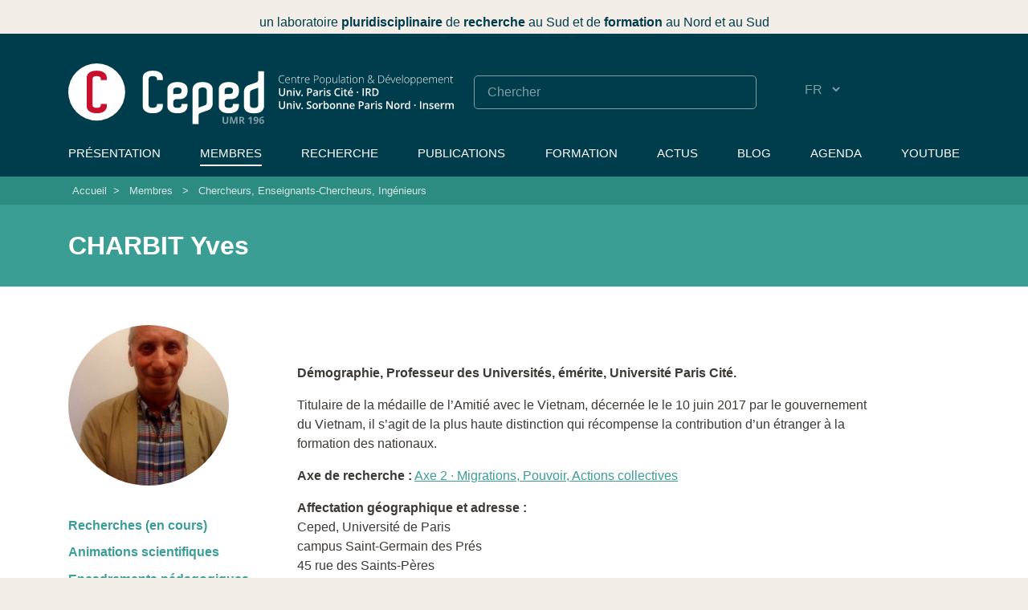

--- FILE ---
content_type: text/html; charset=utf-8
request_url: https://www.ceped.org/fr/membres/chercheurs-enseignants-chercheurs/article/charbit-yves
body_size: 11832
content:
<!DOCTYPE html>
<html lang="fr">
<head>
	<base href="https://www.ceped.org" />
	<meta charset="utf-8" />
	
	 <meta name="robots" content="index, follow, all">
	<meta name="viewport" content="width=device-width, initial-scale=1.0">
	<meta name="apple-mobile-web-app-capable" content="no">
	<meta name="apple-touch-fullscreen" content="yes">
	<meta name="msapplication-tap-highlight" content="no">
	<script>
var mediabox_settings={"auto_detect":true,"ns":"box","tt_img":true,"sel_g":"#documents_portfolio a[type='image\/jpeg'],#documents_portfolio a[type='image\/png'],#documents_portfolio a[type='image\/gif']","sel_c":".mediabox","str_ssStart":"Diaporama","str_ssStop":"Arr\u00eater","str_cur":"{current}\/{total}","str_prev":"Pr\u00e9c\u00e9dent","str_next":"Suivant","str_close":"Fermer","str_loading":"Chargement\u2026","str_petc":"Taper \u2019Echap\u2019 pour fermer","str_dialTitDef":"Boite de dialogue","str_dialTitMed":"Affichage d\u2019un media","splash_url":"","lity":{"skin":"_simple-dark","maxWidth":"80%","maxHeight":"90%","minWidth":"400px","minHeight":"","slideshow_speed":"2500","opacite":"0.9","defaultCaptionState":"expanded"}};
</script>
<!-- insert_head_css -->
<link rel='stylesheet' href='local/cache-css/92ec83903951c88ff6e53c09039254a8.css?1768922744' type='text/css' />














	
	
	
<script type='text/javascript' src='local/cache-js/77d94d0ab1efc59482efa25dcc8d0859.js?1765809495'></script>










<!-- insert_head -->





<link rel="shortcut icon" href="favicon.ico?1602848627" type="image/x-icon" />
<link rel="apple-touch-icon" sizes="57x57" href="local/cache-gd2/03/9d5c9ed6e25796219fadefa497095d.png?1750254506" />
<link rel="apple-touch-icon" sizes="114x114" href="local/cache-gd2/af/166d120026049d07ac81fe78d01fdc.png?1750254477" />
<link rel="apple-touch-icon" sizes="72x72" href="local/cache-gd2/fa/e6e44a99f24d3ab8721fafd406961d.png?1750254506" />
<link rel="apple-touch-icon" sizes="144x144" href="local/cache-gd2/db/7782b36a652f5b014809ee71693270.png?1750254507" />
<link rel="apple-touch-icon" sizes="60x60" href="local/cache-gd2/92/0b3d31589302a59a33e563f7733740.png?1750254507" />
<link rel="apple-touch-icon" sizes="120x120" href="local/cache-gd2/8f/ae45f3c2adfd2bc239738eed255e89.png?1750254507" />
<link rel="apple-touch-icon" sizes="76x76" href="local/cache-gd2/8e/bc589b250e07eae6791ad637becb50.png?1750254507" />
<link rel="icon" type="image/png" href="local/cache-gd2/f3/d5960e0600bf10bf2238202d0c1225.png?1750254507" sizes="96x96" />
<link rel="icon" type="image/png" href="local/cache-gd2/9d/389978653a32b327aa4095c09167c6.png?1750254507" sizes="16x16" />
<link rel="icon" type="image/png" href="local/cache-gd2/f7/0443f4cea4ec5ff3a260ed78a23ef6.png?1750254507" sizes="32x32" />
<link rel="icon" type="image/png" href="local/cache-gd2/e4/b8f5a2330d04188bb812ab1056f4ac.png?1750254507" sizes="192x192" />
<meta name="msapplication-TileImage" content="local/cache-gd2/af/166d120026049d07ac81fe78d01fdc.png?1750254477" />

<meta name="msapplication-TileColor" content="#fcf2f4" />
<meta name="theme-color" content="#fcf2f4" />

<link rel="unapi-server" type="application/xml" title="unAPI" href="https://www.ceped.org/spip.php?page=zotspip_unapi&amp;source=zotspip" /><script>htactif=1;document.createElement('picture'); var image_responsive_retina_hq = 0;</script><script>image_responsive_retina_hq = 1;</script>



		
	
	
	<link rel="alternate" type="application/rss+xml" title="Syndiquer tout le site" href="spip.php?page=backend" />	<title>CHARBIT Yves - Ceped</title>
	<meta name="description" content=" D&#233;mographie, Professeur des Universit&#233;s, &#233;m&#233;rite, Universit&#233; Paris Cit&#233;. Titulaire de la m&#233;daille de l&#039;Amiti&#233; avec le (&#8230;) " />
	<link rel="canonical" href="https://www.ceped.org/fr/membres/chercheurs-enseignants-chercheurs/article/charbit-yves" />
<!-- Plugin Métas + -->
<!-- Dublin Core -->
<link rel="schema.DC" href="https://purl.org/dc/elements/1.1/" />
<link rel="schema.DCTERMS" href="https://purl.org/dc/terms/" />
<meta name="DC.Format" content="text/html" />
<meta name="DC.Type" content="Text" />
<meta name="DC.Language" content="fr" />
<meta name="DC.Title" lang="fr" content="CHARBIT Yves &#8211; Ceped" />
<meta name="DC.Description.Abstract" lang="fr" content="D&#233;mographie, Professeur des Universit&#233;s, &#233;m&#233;rite, Universit&#233; Paris Cit&#233;. Titulaire de la m&#233;daille de l&#039;Amiti&#233; avec le Vietnam, d&#233;cern&#233;e le le 10 juin 2017 par le gouvernement du Vietnam, il s&#039;agit de&#8230;" />
<meta name="DC.Date" content="2008-10-29" />
<meta name="DC.Date.Modified" content="2025-05-12" />
<meta name="DC.Identifier" content="https://www.ceped.org/fr/membres/chercheurs-enseignants-chercheurs/article/charbit-yves" />
<meta name="DC.Publisher" content="Ceped" />
<meta name="DC.Source" content="https://www.ceped.org" />

<meta name="DC.Creator" content="Ceped" />


<meta name="DC.Subject" content="France" />

<meta name="DC.Subject" content="Genre" />

<meta name="DC.Subject" content="In&#233;galit&#233;s" />

<meta name="DC.Subject" content="M&#233;thodologie" />

<meta name="DC.Subject" content="Mortalit&#233;" />

<meta name="DC.Subject" content="Pauvret&#233;" />

<meta name="DC.Subject" content="Royaume-Uni" />

<meta name="DC.Subject" content="Sant&#233; sexuelle et de la reproduction" />

<meta name="DC.Subject" content="Structures familiales" />

<meta name="DC.Subject" content="Urbanisation" />

<meta name="DC.Subject" content="Axe 2 &#183; Migrations, Pouvoir, Actions collectives" />

<meta name="DC.Subject" content="Europe" />

<meta name="DC.Subject" content="Universit&#233; Paris Cit&#233;" />




<!-- Open Graph -->
 
<meta property="og:rich_attachment" content="true" />

<meta property="og:site_name" content="Ceped" />
<meta property="og:type" content="article" />
<meta property="og:title" content="CHARBIT Yves &#8211; Ceped" />
<meta property="og:locale" content="fr_FR" />
<meta property="og:url" content="https://www.ceped.org/fr/membres/chercheurs-enseignants-chercheurs/article/charbit-yves" />
<meta property="og:description" content="D&#233;mographie, Professeur des Universit&#233;s, &#233;m&#233;rite, Universit&#233; Paris Cit&#233;. Titulaire de la m&#233;daille de l&#039;Amiti&#233; avec le Vietnam, d&#233;cern&#233;e le le 10 juin 2017 par le gouvernement du Vietnam, il s&#039;agit de&#8230;" />

 

<meta property="og:image" content="https://www.ceped.org/local/cache-vignettes/L500xH263/ce47a761003b4002fbe26be853bfe9-5d8d7.jpg" />
<meta property="og:image:width" content="500" />
<meta property="og:image:height" content="263" />
<meta property="og:image:type" content="image/jpeg" />



<meta property="article:published_time" content="2008-10-29" />
<meta property="article:modified_time" content="2025-05-12" />

<meta property="article:author" content="Ceped" />


<meta property="article:tag" content="France" />

<meta property="article:tag" content="Genre" />

<meta property="article:tag" content="In&#233;galit&#233;s" />

<meta property="article:tag" content="M&#233;thodologie" />

<meta property="article:tag" content="Mortalit&#233;" />

<meta property="article:tag" content="Pauvret&#233;" />

<meta property="article:tag" content="Royaume-Uni" />

<meta property="article:tag" content="Sant&#233; sexuelle et de la reproduction" />

<meta property="article:tag" content="Structures familiales" />

<meta property="article:tag" content="Urbanisation" />

<meta property="article:tag" content="Axe 2 &#183; Migrations, Pouvoir, Actions collectives" />

<meta property="article:tag" content="Europe" />

<meta property="article:tag" content="Universit&#233; Paris Cit&#233;" />







<!-- Twitter Card -->
<meta name="twitter:card" content="summary_large_image" />
<meta name="twitter:title" content="CHARBIT Yves &#8211; Ceped" />
<meta name="twitter:description" content="D&#233;mographie, Professeur des Universit&#233;s, &#233;m&#233;rite, Universit&#233; Paris Cit&#233;. Titulaire de la m&#233;daille de l&#039;Amiti&#233; avec le Vietnam, d&#233;cern&#233;e le le 10 juin 2017 par le gouvernement du Vietnam, il s&#039;agit de&#8230;" />
<meta name="twitter:dnt" content="on" />
<meta name="twitter:url" content="https://www.ceped.org/fr/membres/chercheurs-enseignants-chercheurs/article/charbit-yves" />

<meta name="twitter:image" content="https://www.ceped.org/local/cache-vignettes/L500xH250/7ad7ee7283c11ec05dba4d5978f141-83d32.jpg?1750254655" />
</head>

<body>
 <progress value="0"></progress>

<!-- header -->
<header role="banner" class="rwd-hidden">
	<!-- header-baseline -->
	<div class="pre-container">
		<div class="header-baseline"><p>un laboratoire <strong>pluridisciplinaire</strong> de <strong>recherche</strong> au Sud et de <strong>formation</strong> au Nord et au Sud</p></div>
	</div>

	<div class="pre-container bg-blue">
		<div class="container">
			<div class="row">
				<div class="col-md-12">
					<div class="header-desktop">
						<!-- header-links -->
						<div class="header-links">
							<div class="header-link header-link-1">
								<a href="https://www.ceped.org"><img src="squelettes/img/logo-CEPED-2025-white-2.svg"  alt="Centre Population et Développement<br />UMR 196 (Paris Descartes - IRD)" /></a>
							</div>
							<div class="header-link header-link-2">
								<div class="header-search"><form action="spip.php?page=recherche" method="get" class="search-form">
	<fieldset>
		<input name="page" value="recherche" type="hidden"
>
		<input type="hidden" name="lang" value="fr" />
		<input name="page" value="recherche" type="hidden"/>
		<input type="search" class="span search" placeholder="Chercher" accesskey="4" name="recherche" id="recherche" >
	</fieldset>
</form></div>
								<div class="header-lang">
									<div class="formulaire_spip formulaire_menu_lang" id="formulaire_menu_lang">
	<form method="post" action="https://www.ceped.org/spip.php?action=converser&amp;redirect=.%2F"><div>
		<input name="action" value="converser" type="hidden" />
		<input name="redirect" value="./" type="hidden" />
		<label for="var_lang">Langues du site</label>
		<select name="var_lang" id="var_lang" onchange="this.parentNode.parentNode.submit()">
			
				<option class='maj-debut' value='en'>EN</option>
			
				<option class='maj-debut' value='fr' selected='selected'>FR</option>
			
				<option class='maj-debut' value='es'>ES</option>
			
		</select>
		<noscript><p class="boutons"><input type="submit" class="submit" value="&gt;&gt;" /></p></noscript>
	</div></form>
</div>								</div>
							</div>
							<div class="header-link header-link-3">
								<ul class="menu-liste menu-items" data-depth="0">
		<li class="menu-entree item menu-info">
		<a href="fr/Presentation/">Présentation</a> 
		</li>
		<li class="menu-entree item menu-items__item menu-items__item_objet menu-items__item_rubrique menu-group on active">
		<a href="fr/membres/" class="menu-items__lien">Membres</a>
				<ul class="menu-liste menu-items" data-depth="1">
		<li class="menu-entree item menu-items__item menu-items__item_objet menu-items__item_rubrique on active rub4">
			<a href="fr/membres/chercheurs-enseignants-chercheurs/" class="menu-items__lien">Chercheurs, Enseignants-Chercheurs, Ingénieurs</a>
				
				
					
				
			
		</li>
		<li class="menu-entree item menu-items__item menu-items__item_objet menu-items__item_rubrique rub7">
			<a href="fr/membres/Associes/" class="menu-items__lien">Chercheurs associés</a>
				
				
					
				
			
		</li>
		<li class="menu-entree item menu-items__item menu-items__item_objet menu-items__item_rubrique rub98">
			<a href="fr/membres/post-doctorants-et-jeunes/" class="menu-items__lien">Post-doctorants et Jeunes chercheurs</a>
				
				
					
				
			
		</li>
		<li class="menu-entree item menu-items__item menu-items__item_objet menu-items__item_rubrique rub106">
			<a href="fr/membres/administration-de-la-recherche/" class="menu-items__lien">Administration de la recherche</a>
				
				
					
				
			
		</li>
		<li class="menu-entree item menu-items__item menu-items__item_objet menu-items__item_rubrique rub6">
			<a href="fr/membres/Personnels-d-appui/" class="menu-items__lien">Appui à la recherche</a>
				
				
					
				
			
		</li>
		<li class="menu-entree item menu-items__item menu-items__item_objet menu-items__item_rubrique rub107">
			<a href="fr/membres/charges-de-projet-contractuels/" class="menu-items__lien">Chargés de projet &amp; Contractuels</a>
				
				
					
				
			
		</li>
		<li class="menu-entree item menu-items__item menu-items__item_objet menu-items__item_rubrique rub77">
			<a href="fr/membres/Doctorants-77/" class="menu-items__lien">Doctorants du Ceped</a>
				
				
					
				
			
		</li>
		<li class="menu-entree item menu-items__item menu-items__item_objet menu-items__item_rubrique rub115">
			<a href="fr/membres/stagiaires/" class="menu-items__lien">Stagiaires</a>
				
				
					
				
			
		</li>
		<li class="menu-entree item menu-items__item menu-items__item_objet menu-items__item_rubrique rub102">
			<a href="fr/membres/autres-doctorants/" class="menu-items__lien">Autres Doctorants</a>
				
				
					
				
			
		</li>
		<li class="menu-entree item menu-items__item menu-items__item_objet menu-items__item_rubrique">
		<a href="fr/les-anciens-du-ceped/" class="menu-items__lien">Les Anciens du Ceped</a> 
		</li>
		
	</ul> 
		</li>
		<li class="menu-entree item menu-items__item menu-items__item_objet menu-items__item_rubrique menu-beaker">
		<a href="fr/recherche/" class="menu-items__lien">Recherche</a>
				<ul class="menu-liste menu-items" data-depth="1">
		<li class="menu-entree item">
		<a href="fr/Axes/">Axes de recherche</a>
				<ul class="menu-liste menu-items" data-depth="2">
		<li class="menu-entree item">
			<a href="fr/Axes/axe1">Axe 1 <span aria-hidden='true'>·</span> Santé mondiale : crises, politiques, interventions</a>
		</li>
	
		<li class="menu-entree item">
			<a href="fr/Axes/axe2">Axe 2 <span aria-hidden='true'>·</span> Migrations, Pouvoir, Actions collectives</a>
		</li>
	
		<li class="menu-entree item">
			<a href="fr/Axes/axe3">Axe 3 <span aria-hidden='true'>·</span> Savoirs et Marchés au Sud : éducation, technosciences et culture</a>
		</li>
	
		<li class="menu-entree item">
			<a href="fr/Axes/axe4">Axe 4 <span aria-hidden='true'>·</span> Inégalités de santé : vulnérabilités et émancipations</a>
		</li>
		
	</ul> 
		</li>
		<li class="menu-entree item menu-items__item menu-items__item_objet menu-items__item_rubrique">
		<a href="fr/recherche/" class="menu-items__lien">Projets de recherche</a> 
		</li>
		<li class="menu-entree item menu-items__item menu-items__item_objet menu-items__item_rubrique">
		<a href="fr/projets-acheves/" class="menu-items__lien">Projets achevés</a> 
		</li>
		<li class="menu-entree item menu-items__item menu-items__item_page-speciale mots">
		<a href="spip.php?page=mots" class="menu-items__lien">Thèmes &amp; Terrains de recherche</a> 
		</li>
		
	</ul> 
		</li>
		<li class="menu-entree item menu-items__item menu-items__item_objet menu-items__item_rubrique menu-book">
		<a href="fr/publications-ressources/" class="menu-items__lien">Publications</a>
				<ul class="menu-liste menu-items" data-depth="1">
		
		<li class="menu-entree item menu-items__item menu-items__item_objet menu-items__item_rubrique rub112">
			<a href="fr/publications-ressources/collection-hal-du-ceped/" class="menu-items__lien">Collection HAL du Ceped</a>
				
				
					
				
			
		</li>
		<li class="menu-entree item menu-items__item menu-items__item_objet menu-items__item_rubrique rub58">
			<a href="fr/publications-ressources/working-papers-du-ceped/" class="menu-items__lien">Working Papers du Ceped</a>
				
				
					
				
			
		</li>
		<li class="menu-entree item menu-items__item menu-items__item_objet menu-items__item_rubrique rub119">
			<a href="fr/publications-ressources/chaine-youtube-du-ceped/" class="menu-items__lien">Chaîne Youtube du Ceped</a>
				
				
					
				
			
		</li>
		<li class="menu-entree item menu-items__item menu-items__item_objet menu-items__item_rubrique rub23">
			<a href="fr/publications-ressources/archives-des-editions-du-ceped/" class="menu-items__lien">Archives des Éditions du Ceped (1988-2011)</a>
				     
				
					<ul class="menu-liste menu-items menu-items" data-depth="2">
				
					
					<li class="menu-entree item menu-items__item menu-items__item_objet menu-items__item_rubrique rub59">
						<a href="fr/publications-ressources/archives-des-editions-du-ceped/la-chronique/" class="menu-items__lien">La Chronique</a>
						
							
					
				
						
					</li>
				
					
					<li class="menu-entree item menu-items__item menu-items__item_objet menu-items__item_rubrique rub57">
						<a href="fr/publications-ressources/archives-des-editions-du-ceped/les-clefs-pour/" class="menu-items__lien">Les Clefs pour...</a>
						
							
					
				
						
					</li>
				
					
					<li class="menu-entree item menu-items__item menu-items__item_objet menu-items__item_rubrique rub62">
						<a href="fr/publications-ressources/archives-des-editions-du-ceped/les-numeriques-du-ceped/" class="menu-items__lien">Les Numériques du CEPED</a>
						
							
					
				
						
					</li>
				
					
					<li class="menu-entree item menu-items__item menu-items__item_objet menu-items__item_rubrique rub61">
						<a href="fr/publications-ressources/archives-des-editions-du-ceped/regards-sur/" class="menu-items__lien">Regards sur...</a>
						
							
					
				
						
					</li>
				
					
					<li class="menu-entree item menu-items__item menu-items__item_objet menu-items__item_rubrique rub60">
						<a href="fr/publications-ressources/archives-des-editions-du-ceped/rencontres/" class="menu-items__lien">Rencontres</a>
						
							
					
				
						
					</li>
				
					
					</ul>
				
			
		</li>
		<li class="menu-entree item menu-items__item menu-items__item_objet menu-items__item_rubrique rub118">
			<a href="fr/publications-ressources/archives/" class="menu-items__lien">Autres archives</a>
				    
				
					<ul class="menu-liste menu-items menu-items" data-depth="2">
				
					
					<li class="menu-entree item menu-items__item menu-items__item_objet menu-items__item_rubrique rub103">
						<a href="fr/publications-ressources/archives/publications-des-membres-du-ceped/" class="menu-items__lien">Publications (2008-2022) des membres du Ceped</a>
						
							
					
				
						
					</li>
				
					
					<li class="menu-entree item menu-items__item menu-items__item_objet menu-items__item_rubrique rub73">
						<a href="fr/publications-ressources/archives/actes-de-seminaires/" class="menu-items__lien">Actes de Séminaires</a>
						
							
					
				
						
					</li>
				
					
					<li class="menu-entree item menu-items__item menu-items__item_objet menu-items__item_rubrique rub95">
						<a href="fr/publications-ressources/archives/films-videos/" class="menu-items__lien">Films &amp; Vidéos</a>
						
							
					
				
						
					</li>
				
					
					<li class="menu-entree item menu-items__item menu-items__item_objet menu-items__item_rubrique rub104">
						<a href="fr/publications-ressources/archives/ireda-inventaire-des-recensements/" class="menu-items__lien">IREDA (Inventaire des recensements et enquêtes démographiques en Afrique)</a>
						
							
					
				
						
					</li>
				
					
					</ul>
				
			
		</li>
		
	</ul> 
		</li>
		<li class="menu-entree item menu-items__item menu-items__item_objet menu-items__item_rubrique menu-graduation-cap">
		<a href="fr/formation/" class="menu-items__lien">Formation</a>
				<ul class="menu-liste menu-items" data-depth="1">
		<li class="menu-entree item menu-items__item menu-items__item_objet menu-items__item_rubrique rub120">
			<a href="fr/formation/faire-un-master-au-ceped/" class="menu-items__lien">Faire un master au Ceped</a>
				
				
						
						 
						

						
					
					
				
			
		</li>
		<li class="menu-entree item menu-items__item menu-items__item_objet menu-items__item_rubrique rub121">
			<a href="fr/formation/faire-une-these-au-ceped/" class="menu-items__lien">Faire une thèse au Ceped</a>
				
				
						
						     
						 
							

						
							
								<ul class="menu-liste menu-items menu-items" data-depth="2">
							
								<li class="menu-entree item menu-items__item menu-items__item_objet menu-items__item_article">
										<a href="fr/formation/faire-une-these-au-ceped/article/candidater-au-ceped" class="menu-items__lien">Candidater au Ceped</a>
								</li>
							
								<li class="menu-entree item menu-items__item menu-items__item_objet menu-items__item_article">
										<a href="fr/formation/faire-une-these-au-ceped/article/ecoles-doctorales-encadrants" class="menu-items__lien">Écoles Doctorales &amp; Encadrants habilités</a>
								</li>
							
								<li class="menu-entree item menu-items__item menu-items__item_objet menu-items__item_article">
										<a href="fr/formation/faire-une-these-au-ceped/article/seminaires-des-doctorants" class="menu-items__lien">Séminaires des doctorants</a>
								</li>
							
								<li class="menu-entree item menu-items__item menu-items__item_objet menu-items__item_article">
										<a href="fr/formation/faire-une-these-au-ceped/article/liste-des-doctorants" class="menu-items__lien">Doctorants du Ceped</a>
								</li>
							
								<li class="menu-entree item menu-items__item menu-items__item_objet menu-items__item_article">
										<a href="fr/formation/faire-une-these-au-ceped/article/autres-doctorants-associes-au" class="menu-items__lien">Autres doctorants associés au Ceped</a>
								</li>
							
								
								</ul>
							
						
					
					
				
			
		</li>
		<li class="menu-entree item menu-items__item menu-items__item_objet menu-items__item_rubrique rub38">
			<a href="fr/formation/theses-en-cours/" class="menu-items__lien">Thèses en cours</a>
				
				
						
						                                                                                    
						

						
					
					
				
			
		</li>
		<li class="menu-entree item menu-items__item menu-items__item_objet menu-items__item_rubrique rub39">
			<a href="fr/formation/theses-soutenues/" class="menu-items__lien">Thèses soutenues</a>
				
				
						
						                                                                                                                             
						

						
					
					
				
			
		</li>
		
	</ul> 
		</li>
		<li class="menu-entree item menu-items__item menu-items__item_objet menu-items__item_rubrique">
		<a href="fr/Actualites/" class="menu-items__lien">Actus</a> 
		</li>
		<li class="menu-entree item menu-items__item menu-items__item_objet menu-items__item_rubrique">
		<a href="fr/blog/" class="menu-items__lien">Blog</a> 
		</li>
		<li class="menu-entree item menu-items__item menu-items__item_objet menu-items__item_rubrique menu-calendar">
		<a href="fr/agenda/" class="menu-items__lien">Agenda</a>
				<ul class="menu-liste menu-items" data-depth="1">
		<li class="menu-entree item menu-items__item menu-items__item_objet menu-items__item_article">
				<a href="fr/agenda/Seminaire-axe-1" class="menu-items__lien">Séminaires de l&#8217;axe 1</a>
			</li>
			
			<li class="menu-entree item menu-items__item menu-items__item_objet menu-items__item_article">
				<a href="fr/agenda/Seminaire-axe-2" class="menu-items__lien">Séminaires de l&#8217;axe 2</a>
			</li>
			
			<li class="menu-entree item menu-items__item menu-items__item_objet menu-items__item_article">
				<a href="fr/agenda/Seminaire-axe-3" class="menu-items__lien">Séminaires de l&#8217;axe 3</a>
			</li>
			
			<li class="menu-entree item menu-items__item menu-items__item_objet menu-items__item_article">
				<a href="fr/agenda/article/seminaires-de-l-axe-4" class="menu-items__lien">Séminaires de l&#8217;axe 4</a>
			</li>
			
			<li class="menu-entree item menu-items__item menu-items__item_objet menu-items__item_article">
				<a href="fr/agenda/Seminaire-des-Doctorants" class="menu-items__lien">Séminaires des Doctorants</a>
			</li>
			
			<li class="menu-entree item menu-items__item menu-items__item_objet menu-items__item_article">
				<a href="fr/agenda/autres-seminaires" class="menu-items__lien">Autres séminaires</a>
			</li>
			
			<li class="menu-entree item menu-items__item menu-items__item_objet menu-items__item_article">
				<a href="fr/agenda/article/conferences-colloques" class="menu-items__lien">Conférences / Colloques</a>
			</li>
			
			<li class="menu-entree item menu-items__item menu-items__item_objet menu-items__item_article">
				<a href="fr/agenda/CEPED-fait-son-cinema" class="menu-items__lien">Le Ceped fait son cinéma...</a>
			</li>
			
			<li class="menu-entree item menu-items__item menu-items__item_objet menu-items__item_article">
				<a href="fr/agenda/article/le-ceped-page-a-page" class="menu-items__lien">Le Ceped page à page</a>
			</li>
			
			<li class="menu-entree item menu-items__item menu-items__item_objet menu-items__item_article">
				<a href="fr/agenda/article/soutenance-de-these" class="menu-items__lien">Soutenance de thèse</a>
			</li>
			
			<li class="menu-entree item menu-items__item menu-items__item_objet menu-items__item_article">
				<a href="fr/agenda/article/cafes-covid-au-sud" class="menu-items__lien">Cafés COVID au Sud</a>
			</li>
			
			<li class="menu-entree item menu-items__item menu-items__item_objet menu-items__item_article">
				<a href="fr/agenda/article/autres-evenements" class="menu-items__lien">Autres événements</a>
			</li>
		
		
		
	</ul> 
		</li>
		<li class="menu-entree item menu-items__item menu-items__item_lien">
		<a href="https://www.youtube.com/c/CepedOrgUMR196" class="menu-items__lien spip_out">YouTube</a> 
		</li>
		
	</ul></div>
						</div>
					 </div>
				</div>
			</div>
		</div>
	</div>
</header>
<!-- #header -->


<!-- header responsive (fixed navbar) -->
<nav class="navbar navbar-expand-md navbar-dark no-fixed-top rwd-show">
	<div class="navbar-logos">
		<a class="navbar-brand" href="https://www.ceped.org">
			<img src="squelettes/img/logo-CEPED-2025-white-2.svg"  alt="Centre Population et Développement<br />UMR 196 (Paris Descartes - IRD)" class="header-logo-rwd-2" />
		</a>
	</div>
	<div class="navbar-tools">
		<button class="navbar-toggler" type="button" data-toggle="collapse" data-target="#navbarCollapse" aria-controls="navbarCollapse" aria-expanded="false" aria-label="Toggle navigation">
			<span class="navbar-toggler-icon"></span>
	 	</button>
		<div class="navbar-lang"><div class="formulaire_spip formulaire_menu_lang" id="formulaire_menu_lang">
<form method="post" action="https://www.ceped.org/spip.php?action=converser&amp;redirect=charbit-yves"><div>
	<input name="action" value="converser" type="hidden"
><input name="redirect" value="charbit-yves" type="hidden"
>
	<label for="var_lang">Langues du site</label>
	<select name="var_lang" id="var_lang" onchange="this.parentNode.parentNode.submit()">
		<option value='en' dir="ltr">&#91;en&#93; English</option>
	

	 
		<option value='es' dir="ltr">&#91;es&#93; Espa&#241;ol</option>
	

	 
		<option value='fr' selected="selected" dir="ltr">&#91;fr&#93; fran&#231;ais</option>
	</select>
	<noscript><p class="boutons"><input type="submit" class="btn submit" value="&gt;&gt;"></p></noscript>
</div></form>
</div></div>
	</div>
	<div class="collapse navbar-collapse" id="navbarCollapse">
		<ul class="menu-liste menu-items" data-depth="0">
		<li class="menu-entree item menu-info">
		<a href="fr/Presentation/">Présentation</a> 
		</li>
		<li class="menu-entree item menu-items__item menu-items__item_objet menu-items__item_rubrique menu-group on active">
		<a href="fr/membres/" class="menu-items__lien">Membres</a>
				<ul class="menu-liste menu-items" data-depth="1">
		<li class="menu-entree item menu-items__item menu-items__item_objet menu-items__item_rubrique on active rub4">
			<a href="fr/membres/chercheurs-enseignants-chercheurs/" class="menu-items__lien">Chercheurs, Enseignants-Chercheurs, Ingénieurs</a>
				
				
					
				
			
		</li>
		<li class="menu-entree item menu-items__item menu-items__item_objet menu-items__item_rubrique rub7">
			<a href="fr/membres/Associes/" class="menu-items__lien">Chercheurs associés</a>
				
				
					
				
			
		</li>
		<li class="menu-entree item menu-items__item menu-items__item_objet menu-items__item_rubrique rub98">
			<a href="fr/membres/post-doctorants-et-jeunes/" class="menu-items__lien">Post-doctorants et Jeunes chercheurs</a>
				
				
					
				
			
		</li>
		<li class="menu-entree item menu-items__item menu-items__item_objet menu-items__item_rubrique rub106">
			<a href="fr/membres/administration-de-la-recherche/" class="menu-items__lien">Administration de la recherche</a>
				
				
					
				
			
		</li>
		<li class="menu-entree item menu-items__item menu-items__item_objet menu-items__item_rubrique rub6">
			<a href="fr/membres/Personnels-d-appui/" class="menu-items__lien">Appui à la recherche</a>
				
				
					
				
			
		</li>
		<li class="menu-entree item menu-items__item menu-items__item_objet menu-items__item_rubrique rub107">
			<a href="fr/membres/charges-de-projet-contractuels/" class="menu-items__lien">Chargés de projet &amp; Contractuels</a>
				
				
					
				
			
		</li>
		<li class="menu-entree item menu-items__item menu-items__item_objet menu-items__item_rubrique rub77">
			<a href="fr/membres/Doctorants-77/" class="menu-items__lien">Doctorants du Ceped</a>
				
				
					
				
			
		</li>
		<li class="menu-entree item menu-items__item menu-items__item_objet menu-items__item_rubrique rub115">
			<a href="fr/membres/stagiaires/" class="menu-items__lien">Stagiaires</a>
				
				
					
				
			
		</li>
		<li class="menu-entree item menu-items__item menu-items__item_objet menu-items__item_rubrique rub102">
			<a href="fr/membres/autres-doctorants/" class="menu-items__lien">Autres Doctorants</a>
				
				
					
				
			
		</li>
		<li class="menu-entree item menu-items__item menu-items__item_objet menu-items__item_rubrique">
		<a href="fr/les-anciens-du-ceped/" class="menu-items__lien">Les Anciens du Ceped</a> 
		</li>
		
	</ul> 
		</li>
		<li class="menu-entree item menu-items__item menu-items__item_objet menu-items__item_rubrique menu-beaker">
		<a href="fr/recherche/" class="menu-items__lien">Recherche</a>
				<ul class="menu-liste menu-items" data-depth="1">
		<li class="menu-entree item">
		<a href="fr/Axes/">Axes de recherche</a>
				<ul class="menu-liste menu-items" data-depth="2">
		<li class="menu-entree item">
			<a href="fr/Axes/axe1">Axe 1 <span aria-hidden='true'>·</span> Santé mondiale : crises, politiques, interventions</a>
		</li>
	
		<li class="menu-entree item">
			<a href="fr/Axes/axe2">Axe 2 <span aria-hidden='true'>·</span> Migrations, Pouvoir, Actions collectives</a>
		</li>
	
		<li class="menu-entree item">
			<a href="fr/Axes/axe3">Axe 3 <span aria-hidden='true'>·</span> Savoirs et Marchés au Sud : éducation, technosciences et culture</a>
		</li>
	
		<li class="menu-entree item">
			<a href="fr/Axes/axe4">Axe 4 <span aria-hidden='true'>·</span> Inégalités de santé : vulnérabilités et émancipations</a>
		</li>
		
	</ul> 
		</li>
		<li class="menu-entree item menu-items__item menu-items__item_objet menu-items__item_rubrique">
		<a href="fr/recherche/" class="menu-items__lien">Projets de recherche</a> 
		</li>
		<li class="menu-entree item menu-items__item menu-items__item_objet menu-items__item_rubrique">
		<a href="fr/projets-acheves/" class="menu-items__lien">Projets achevés</a> 
		</li>
		<li class="menu-entree item menu-items__item menu-items__item_page-speciale mots">
		<a href="spip.php?page=mots" class="menu-items__lien">Thèmes &amp; Terrains de recherche</a> 
		</li>
		
	</ul> 
		</li>
		<li class="menu-entree item menu-items__item menu-items__item_objet menu-items__item_rubrique menu-book">
		<a href="fr/publications-ressources/" class="menu-items__lien">Publications</a>
				<ul class="menu-liste menu-items" data-depth="1">
		
		<li class="menu-entree item menu-items__item menu-items__item_objet menu-items__item_rubrique rub112">
			<a href="fr/publications-ressources/collection-hal-du-ceped/" class="menu-items__lien">Collection HAL du Ceped</a>
				
				
					
				
			
		</li>
		<li class="menu-entree item menu-items__item menu-items__item_objet menu-items__item_rubrique rub58">
			<a href="fr/publications-ressources/working-papers-du-ceped/" class="menu-items__lien">Working Papers du Ceped</a>
				
				
					
				
			
		</li>
		<li class="menu-entree item menu-items__item menu-items__item_objet menu-items__item_rubrique rub119">
			<a href="fr/publications-ressources/chaine-youtube-du-ceped/" class="menu-items__lien">Chaîne Youtube du Ceped</a>
				
				
					
				
			
		</li>
		<li class="menu-entree item menu-items__item menu-items__item_objet menu-items__item_rubrique rub23">
			<a href="fr/publications-ressources/archives-des-editions-du-ceped/" class="menu-items__lien">Archives des Éditions du Ceped (1988-2011)</a>
				     
				
					<ul class="menu-liste menu-items menu-items" data-depth="2">
				
					
					<li class="menu-entree item menu-items__item menu-items__item_objet menu-items__item_rubrique rub59">
						<a href="fr/publications-ressources/archives-des-editions-du-ceped/la-chronique/" class="menu-items__lien">La Chronique</a>
						
							
					
				
						
					</li>
				
					
					<li class="menu-entree item menu-items__item menu-items__item_objet menu-items__item_rubrique rub57">
						<a href="fr/publications-ressources/archives-des-editions-du-ceped/les-clefs-pour/" class="menu-items__lien">Les Clefs pour...</a>
						
							
					
				
						
					</li>
				
					
					<li class="menu-entree item menu-items__item menu-items__item_objet menu-items__item_rubrique rub62">
						<a href="fr/publications-ressources/archives-des-editions-du-ceped/les-numeriques-du-ceped/" class="menu-items__lien">Les Numériques du CEPED</a>
						
							
					
				
						
					</li>
				
					
					<li class="menu-entree item menu-items__item menu-items__item_objet menu-items__item_rubrique rub61">
						<a href="fr/publications-ressources/archives-des-editions-du-ceped/regards-sur/" class="menu-items__lien">Regards sur...</a>
						
							
					
				
						
					</li>
				
					
					<li class="menu-entree item menu-items__item menu-items__item_objet menu-items__item_rubrique rub60">
						<a href="fr/publications-ressources/archives-des-editions-du-ceped/rencontres/" class="menu-items__lien">Rencontres</a>
						
							
					
				
						
					</li>
				
					
					</ul>
				
			
		</li>
		<li class="menu-entree item menu-items__item menu-items__item_objet menu-items__item_rubrique rub118">
			<a href="fr/publications-ressources/archives/" class="menu-items__lien">Autres archives</a>
				    
				
					<ul class="menu-liste menu-items menu-items" data-depth="2">
				
					
					<li class="menu-entree item menu-items__item menu-items__item_objet menu-items__item_rubrique rub103">
						<a href="fr/publications-ressources/archives/publications-des-membres-du-ceped/" class="menu-items__lien">Publications (2008-2022) des membres du Ceped</a>
						
							
					
				
						
					</li>
				
					
					<li class="menu-entree item menu-items__item menu-items__item_objet menu-items__item_rubrique rub73">
						<a href="fr/publications-ressources/archives/actes-de-seminaires/" class="menu-items__lien">Actes de Séminaires</a>
						
							
					
				
						
					</li>
				
					
					<li class="menu-entree item menu-items__item menu-items__item_objet menu-items__item_rubrique rub95">
						<a href="fr/publications-ressources/archives/films-videos/" class="menu-items__lien">Films &amp; Vidéos</a>
						
							
					
				
						
					</li>
				
					
					<li class="menu-entree item menu-items__item menu-items__item_objet menu-items__item_rubrique rub104">
						<a href="fr/publications-ressources/archives/ireda-inventaire-des-recensements/" class="menu-items__lien">IREDA (Inventaire des recensements et enquêtes démographiques en Afrique)</a>
						
							
					
				
						
					</li>
				
					
					</ul>
				
			
		</li>
		
	</ul> 
		</li>
		<li class="menu-entree item menu-items__item menu-items__item_objet menu-items__item_rubrique menu-graduation-cap">
		<a href="fr/formation/" class="menu-items__lien">Formation</a>
				<ul class="menu-liste menu-items" data-depth="1">
		<li class="menu-entree item menu-items__item menu-items__item_objet menu-items__item_rubrique rub120">
			<a href="fr/formation/faire-un-master-au-ceped/" class="menu-items__lien">Faire un master au Ceped</a>
				
				
						
						 
						

						
					
					
				
			
		</li>
		<li class="menu-entree item menu-items__item menu-items__item_objet menu-items__item_rubrique rub121">
			<a href="fr/formation/faire-une-these-au-ceped/" class="menu-items__lien">Faire une thèse au Ceped</a>
				
				
						
						     
						 
							

						
							
								<ul class="menu-liste menu-items menu-items" data-depth="2">
							
								<li class="menu-entree item menu-items__item menu-items__item_objet menu-items__item_article">
										<a href="fr/formation/faire-une-these-au-ceped/article/candidater-au-ceped" class="menu-items__lien">Candidater au Ceped</a>
								</li>
							
								<li class="menu-entree item menu-items__item menu-items__item_objet menu-items__item_article">
										<a href="fr/formation/faire-une-these-au-ceped/article/ecoles-doctorales-encadrants" class="menu-items__lien">Écoles Doctorales &amp; Encadrants habilités</a>
								</li>
							
								<li class="menu-entree item menu-items__item menu-items__item_objet menu-items__item_article">
										<a href="fr/formation/faire-une-these-au-ceped/article/seminaires-des-doctorants" class="menu-items__lien">Séminaires des doctorants</a>
								</li>
							
								<li class="menu-entree item menu-items__item menu-items__item_objet menu-items__item_article">
										<a href="fr/formation/faire-une-these-au-ceped/article/liste-des-doctorants" class="menu-items__lien">Doctorants du Ceped</a>
								</li>
							
								<li class="menu-entree item menu-items__item menu-items__item_objet menu-items__item_article">
										<a href="fr/formation/faire-une-these-au-ceped/article/autres-doctorants-associes-au" class="menu-items__lien">Autres doctorants associés au Ceped</a>
								</li>
							
								
								</ul>
							
						
					
					
				
			
		</li>
		<li class="menu-entree item menu-items__item menu-items__item_objet menu-items__item_rubrique rub38">
			<a href="fr/formation/theses-en-cours/" class="menu-items__lien">Thèses en cours</a>
				
				
						
						                                                                                    
						

						
					
					
				
			
		</li>
		<li class="menu-entree item menu-items__item menu-items__item_objet menu-items__item_rubrique rub39">
			<a href="fr/formation/theses-soutenues/" class="menu-items__lien">Thèses soutenues</a>
				
				
						
						                                                                                                                             
						

						
					
					
				
			
		</li>
		
	</ul> 
		</li>
		<li class="menu-entree item menu-items__item menu-items__item_objet menu-items__item_rubrique">
		<a href="fr/Actualites/" class="menu-items__lien">Actus</a> 
		</li>
		<li class="menu-entree item menu-items__item menu-items__item_objet menu-items__item_rubrique">
		<a href="fr/blog/" class="menu-items__lien">Blog</a> 
		</li>
		<li class="menu-entree item menu-items__item menu-items__item_objet menu-items__item_rubrique menu-calendar">
		<a href="fr/agenda/" class="menu-items__lien">Agenda</a>
				<ul class="menu-liste menu-items" data-depth="1">
		<li class="menu-entree item menu-items__item menu-items__item_objet menu-items__item_article">
				<a href="fr/agenda/Seminaire-axe-1" class="menu-items__lien">Séminaires de l&#8217;axe 1</a>
			</li>
			
			<li class="menu-entree item menu-items__item menu-items__item_objet menu-items__item_article">
				<a href="fr/agenda/Seminaire-axe-2" class="menu-items__lien">Séminaires de l&#8217;axe 2</a>
			</li>
			
			<li class="menu-entree item menu-items__item menu-items__item_objet menu-items__item_article">
				<a href="fr/agenda/Seminaire-axe-3" class="menu-items__lien">Séminaires de l&#8217;axe 3</a>
			</li>
			
			<li class="menu-entree item menu-items__item menu-items__item_objet menu-items__item_article">
				<a href="fr/agenda/article/seminaires-de-l-axe-4" class="menu-items__lien">Séminaires de l&#8217;axe 4</a>
			</li>
			
			<li class="menu-entree item menu-items__item menu-items__item_objet menu-items__item_article">
				<a href="fr/agenda/Seminaire-des-Doctorants" class="menu-items__lien">Séminaires des Doctorants</a>
			</li>
			
			<li class="menu-entree item menu-items__item menu-items__item_objet menu-items__item_article">
				<a href="fr/agenda/autres-seminaires" class="menu-items__lien">Autres séminaires</a>
			</li>
			
			<li class="menu-entree item menu-items__item menu-items__item_objet menu-items__item_article">
				<a href="fr/agenda/article/conferences-colloques" class="menu-items__lien">Conférences / Colloques</a>
			</li>
			
			<li class="menu-entree item menu-items__item menu-items__item_objet menu-items__item_article">
				<a href="fr/agenda/CEPED-fait-son-cinema" class="menu-items__lien">Le Ceped fait son cinéma...</a>
			</li>
			
			<li class="menu-entree item menu-items__item menu-items__item_objet menu-items__item_article">
				<a href="fr/agenda/article/le-ceped-page-a-page" class="menu-items__lien">Le Ceped page à page</a>
			</li>
			
			<li class="menu-entree item menu-items__item menu-items__item_objet menu-items__item_article">
				<a href="fr/agenda/article/soutenance-de-these" class="menu-items__lien">Soutenance de thèse</a>
			</li>
			
			<li class="menu-entree item menu-items__item menu-items__item_objet menu-items__item_article">
				<a href="fr/agenda/article/cafes-covid-au-sud" class="menu-items__lien">Cafés COVID au Sud</a>
			</li>
			
			<li class="menu-entree item menu-items__item menu-items__item_objet menu-items__item_article">
				<a href="fr/agenda/article/autres-evenements" class="menu-items__lien">Autres événements</a>
			</li>
		
		
		
	</ul> 
		</li>
		<li class="menu-entree item menu-items__item menu-items__item_lien">
		<a href="https://www.youtube.com/c/CepedOrgUMR196" class="menu-items__lien spip_out">YouTube</a> 
		</li>
		
	</ul><form action="spip.php?page=recherche" method="get" class="search-form">
	<fieldset>
		<input name="page" value="recherche" type="hidden"
>
		<input type="hidden" name="lang" value="fr" />
		<input name="page" value="recherche" type="hidden"/>
		<input type="search" class="span search" placeholder="Chercher" accesskey="4" name="recherche" id="recherche" >
	</fieldset>
</form>	</div>
</nav>
<!-- header responsive -->
  <!-- ariane -->
<div class="pre-container bg-membres-dark">
	<div class="content container">
		<div class="row">
			<div class="col-md-12">
					<div class="ariane">
						<ul>
							<li class="home"><a href="https://www.ceped.org">Accueil</a><span>&gt;</span></li>
							
							
							<li><a href="fr/membres/chercheurs-enseignants-chercheurs/#section3">Membres</a> <span>&gt;</span></li>
							
							
							<li  class="on"><a href="fr/membres/chercheurs-enseignants-chercheurs/#section4">Chercheurs, Enseignants-Chercheurs, Ingénieurs</a></li>
							
						</ul>
					</div>
			</div>
		</div>
	 </div>
</div>
<!-- #ariane-->


<!-- headline -->
<div class="pre-container bg-membres">
	<div class="content container">
		<div class="row">
			<div class="col-md-12 headline">
				
				<h1 class="h1-headline crayon article-titre-10 ">CHARBIT Yves</h1>
				
			</div>
		</div>
	 </div>
</div>
<!-- #headline-->

<!-- content -->
<div class="pre-container bg-white">
	<div class="content container">
		<a name="contenu" accesskey="2"></a>

		<div class="row">

			<!-- content-sidebar -->
			<div class="col-md-3 sidebar no-bg-gray-light">
				<div class="article-sommaire position-sticky sticky-top">
					<div class="article-logo"><img
	src="local/cache-gd2/b8/785065fe2ae3289f6d983756e99a03.jpg?1750327854" class='img-rounded' width='200' height='200' alt='CHARBIT Yves' /></div>

					
					

					<!--sommaire--><div class="well nav-sommaire nav-sommaire-4" id="nav6972fb813b4231.41372043">
<h2>Sommaire</h2><ul class="spip" role="list"><li> <a id="s-Recherches-en-cours"></a><a href="#Recherches-en-cours" class="spip_ancre">Recherches (en cours)</a></li><li> <a id="s-Animations-scientifiques"></a><a href="#Animations-scientifiques" class="spip_ancre">Animations scientifiques</a></li><li> <a id="s-Encadrements-pedagogiques-enseignements-et-administration-de-la-recherche-nbsp"></a><a href="#Encadrements-pedagogiques-enseignements-et-administration-de-la-recherche-nbsp" class="spip_ancre">Encadrements pédagogiques, enseignements et administration de la recherche et/ou de l&#8217;enseignement universitaire (en cours)</a></li><li> <a id="s-Expertises-et-evaluations"></a><a href="#Expertises-et-evaluations" class="spip_ancre">Expertises et évaluations</a></li></ul></div><!--/sommaire-->

					

					
					
					<div class="nav-sommaire">
						<ul class="spip">
							<li><a href="#documents" class="smooth-scroll">Document associé</a></li>
						</ul>
					</div>
					

					
					<div class="nav-sommaire">
						<ul class="spip">
							<li><a href="#themes" class="smooth-scroll">Thèmes</a></li>
						</ul>
					</div>
					


				</div>
			</div>
			<!-- #content-sidebar -->


			<!-- content-core -->
			<div class="col-md-8 core">
				<!-- content-main -->
				<div class="content-main-wrapper article-texte-wrapper">

					
					
					
					<div class="crayon article-texte-10 article-texte"><p><strong>Démographie, Professeur des Universités, émérite, Université Paris Cité.</strong></p>
<p>Titulaire de la médaille de l&#8217;Amitié avec le Vietnam, décernée le le 10 juin 2017 par le gouvernement du Vietnam, il s&#8217;agit de la plus haute distinction qui récompense la contribution d&#8217;un étranger à la formation des nationaux.</p>
<p><strong>Axe de recherche :</strong> <a href="fr/Axes/axe2" class="spip_in">Axe 2 <span aria-hidden='true'>·</span> Migrations, Pouvoir, Actions collectives</a></p>
<p><strong>Affectation géographique et adresse :</strong><br class='manualbr' />Ceped, Université de Paris<br class='manualbr' />campus Saint-Germain des Prés<br class='manualbr' />45 rue des Saints-Pères<br class='manualbr' />75006 Paris<br class='manualbr' /><i>Courriel :</i> <a href="#yves.charbit.ceped#mc#gmail.com#" title="yves.charbit.ceped..&aring;t..gmail.com" onclick="location.href=mc_lancerlien('yves.charbit.ceped','gmail.com'); return false;" class="spip_mail">yves.charbit.ceped<span class='mcrypt'> chez </span>gmail.com</a><br class='manualbr' /><i>Tel :</i> <a href="+33 (0)768521283" class="spip_url">+33 (0)768521283</a></p>
<h2 class="spip" id='Recherches-en-cours'>
Recherches (en cours)<a class='sommaire-back sommaire-back-4' href='#s-Recherches-en-cours' title='Retour au sommaire'></a><a class='sommaire-back sommaire-back-4' href='#s-Recherches-en-cours' title='Retour au sommaire'></a></h2>
<p><strong>Champs de recherche :</strong> Migrations internationales, pauvreté, théories et doctrines.</p>
<p><strong>Programme(s) de recherche achevé(s)</strong></p>
<ul class="spip" role="list"><li> <a href="fr/projets-acheves/article/groupe-de-recherche-sur-la" class="spip_in">Groupe de recherche sur la démographie anthropologique de la santé</a></li></ul>
<p><strong>Terrains de recherche :</strong></p>
<p>Afrique subsaharienne.</p>
<h2 class="spip" id='Animations-scientifiques'>
Animations scientifiques<a class='sommaire-back sommaire-back-4' href='#s-Animations-scientifiques' title='Retour au sommaire'></a><a class='sommaire-back sommaire-back-4' href='#s-Animations-scientifiques' title='Retour au sommaire'></a></h2><ul class="spip" role="list"><li> <i>À la Faculté et à l&#8217;Université</i>
<ul class="spip" role="list"><li> Président du Conseil scientifique de la Faculté SHS</li><li> Membre du Conseil d&#8217;administration de la Faculté SHS</li><li> Membre du Conseil de l&#8217;École Doctorale de la Faculté SHS</li><li> Directeur de l&#8217;Institut pour le Développement et la Solidarité Internationale</li><li> Membre du Comité d&#8217;orientation stratégique de l&#8217;Université</li><li> Membre de la Commission interfacultaire des Habilitations à diriger des Recherches</li><li> Membre de la Commission interfacultaire d&#8217;évaluation des Équipes de recherche de l&#8217;Université</li></ul></li><li> <i>Éditions scientifiques</i>
<ul class="spip" role="list"><li> Membre (fondateur) du Comité de Rédaction de la Revue Européenne des migrations internationales</li><li> Co-directeur de la Collection «<small class="fine d-inline"> </small>Populations<small class="fine d-inline"> </small>» (Harmattan)</li><li> Co-directeur de la Collection «<small class="fine d-inline"> </small><span lang='en'>Demographic Transformation and Socio-economic - Development</span><small class="fine d-inline"> </small>» (Springer)</li></ul></li></ul><h2 class="spip" id='Encadrements-pedagogiques-enseignements-et-administration-de-la-recherche-nbsp'>
Encadrements pédagogiques, enseignements et administration de la recherche et/ou de l&#8217;enseignement universitaire (en cours)<a class='sommaire-back sommaire-back-4' href='#s-Encadrements-pedagogiques-enseignements-et-administration-de-la-recherche-nbsp' title='Retour au sommaire'></a><a class='sommaire-back sommaire-back-4' href='#s-Encadrements-pedagogiques-enseignements-et-administration-de-la-recherche-nbsp' title='Retour au sommaire'></a></h2><ul class="spip" role="list"><li> Total : 207 heures/an</li><li> Cours en Licence années 1, 2, 3</li><li> Tronc commun : 200</li><li> UE : 25 à 30</li><li> Cours en Master 1 et 2 : 25</li><li> Trois thèses en cours</li></ul><h2 class="spip" id='Expertises-et-evaluations'>
Expertises et évaluations<a class='sommaire-back sommaire-back-4' href='#s-Expertises-et-evaluations' title='Retour au sommaire'></a><a class='sommaire-back sommaire-back-4' href='#s-Expertises-et-evaluations' title='Retour au sommaire'></a></h2><ul class="spip" role="list"><li>2009 : Evaluation des besoins de l&#8217;Université Marien Gouabi (Congo-Brazzaville) dans la perspective de son positionnement dans le domaine de la population et du développement et mise en place d&#8217;un programme sur cinq ans (FNUAP et Coopération française)</li></ul></div>
					
					
					

					
					

	 				
					
					

					
					<div class='spacer'></div>
					<h2 class="spip" id="documents">Document associé</h2>
					<div class="documentsjoints">
					
						<article class="entry document spip_doc pdf">
	<div class="document-icone">
		<a href="IMG/pdf/cv_charbit_2_juin_2017.pdf" rel="bookmark" type="application/pdf" title="Télécharger PDF - 235.8 kio" >
		<img src='plugins-dist/medias/prive/vignettes/pdf.svg?1764929672' width="64" height="64" alt='' class='spip_logo spip_logos spip_document_icone' />
		</a>
	</div>
	<div class="document-meta">
		<a href="IMG/pdf/cv_charbit_2_juin_2017.pdf" rel="bookmark" type="application/pdf" title="Télécharger PDF - 235.8 kio" >
			CV détaillé d&#8217;Yves Charbit
		</a><br />
		
		<time pubdate="pubdate" datetime="2012-01-24T10:24:00Z">24 janvier 2012</time>
		<span class="sep"> - </span><span class="type">PDF</span>
		<span class="poids"><span class="sep"> - </span>235.8 kio</span>
	</div>
</article>					
					</div>
					
					<div class="spacer"></div>

					
					<h2 class="spip" id="themes">Thèmes</h2>
<ul class="liste-themes">

	<li><a href="mot/axe-2-migrations-circulations" class="liste-theme">Axe 2 <span aria-hidden='true'>·</span> Migrations, Pouvoir, Actions collectives </a></li>

	<li><a href="mot/france" class="liste-theme">France </a></li>

	<li><a href="mot/royaume-uni" class="liste-theme">Royaume-Uni </a></li>

	<li><a href="mot/genre" class="liste-theme">Genre </a></li>

	<li><a href="mot/inegalites" class="liste-theme">Inégalités </a></li>

	<li><a href="mot/methodologie" class="liste-theme">Méthodologie </a></li>

	<li><a href="mot/mortalite" class="liste-theme">Mortalité </a></li>

	<li><a href="mot/pauvrete" class="liste-theme">Pauvreté </a></li>

	<li><a href="mot/sante-de-la-reproduction" class="liste-theme">Santé sexuelle et de la reproduction </a></li>

	<li><a href="mot/structures-familiales" class="liste-theme">Structures familiales </a></li>

	<li><a href="mot/urbanisation" class="liste-theme">Urbanisation </a></li>

	<li><a href="mot/europe" class="liste-theme">Europe </a></li>

</ul>

				</div>
				<!-- #content-main -->
			</div>
			<!-- #content-core -->

		</div>
	</div>
</div>
<!-- #content -->

<!-- footer -->
<footer class="footer">
	<div class="container">
		<!-- row-footer-1-->
		<div class="row row-footer-1">
			<div class="col-md-12 col-lg-8 no-border">
				<div class="footer-main">
					<div class="footer-logo"><a href="https://www.ceped.org"><img src="squelettes/img/logo-CEPED-2020-vertical.svg" alt="Ceped" /></a></div>
					<div class="footer-links">
							
							<a href="fr/Presentation/plan" class="footer-contact">
								<img src="squelettes/img/logo-marker.svg" width="12" height="12" alt="" />
								Contact, adresse et plan
							</a>
							

							<div class="footer-menus">
								<div class="footer-menu footer-menu-1">
									<h4>Flux</h4>
									<ul class="menu-liste menu-items" data-depth="0">
		<li class="menu-entree item menu-items__item menu-items__item_page-speciale backend menu-rss-alt">
		<a href="spip.php?page=backend&amp;id_rubrique=30" class="menu-items__lien">Actualités (RSS)</a> 
		</li>
		<li class="menu-entree item menu-items__item menu-items__item_page-speciale agenda-rss menu-rss-alt">
		<a href="spip.php?page=agenda-rss" class="menu-items__lien">Agenda (RSS)</a> 
		</li>
		<li class="menu-entree item menu-items__item menu-items__item_page-speciale agenda-ical menu-calendar">
		<a href="spip.php?page=agenda-ical" class="menu-items__lien">Agenda (iCal)</a> 
		</li>
		<li class="menu-entree item menu-items__item menu-items__item_page-speciale biblio-rss menu-rss-alt">
		<a href="spip.php?page=biblio-rss" class="menu-items__lien">Dernières publications (RSS)</a> 
		</li>
		<li class="menu-entree item menu-items__item menu-items__item_page-speciale aide_flux menu-info-circled">
		<a href="spip.php?page=aide_flux" class="menu-items__lien">Mode d&#8217;emploi</a> 
		</li>
		
	</ul></div>

								<div class="footer-menu footer-menu-2">
									<h4>Outils internes</h4>
									<ul class="menu-liste menu-items" data-depth="0">
		<li class="menu-entree item menu-items__item menu-items__item_lien">
		<a href="https://hal.science/CEPED" class="menu-items__lien">Portail HAL Ceped</a> 
		</li>
		<li class="menu-entree item menu-items__item menu-items__item_lien menu-folder-open">
		<a href="https://cloud.ceped.org/" class="menu-items__lien">Cloud <span aria-hidden='true'>·</span> Intranet</a> 
		</li>
		<li class="menu-entree item menu-items__item menu-items__item_lien menu-mail-alt">
		<a href="https://www.ceped.org/webmail/" class="menu-items__lien">Webmail ceped.org</a> 
		</li>
		<li class="menu-entree item menu-items__item menu-items__item_lien">
		<a href="https://reservations.ceped.org/" class="menu-items__lien">Réservation de salles</a> 
		</li>
		<li class="menu-entree item menu-items__item menu-items__item_page-speciale listes_ceped menu-mail-alt">
		<a href="spip.php?page=listes_ceped" class="menu-items__lien">Mailing listes internes</a> 
		</li>
		<li class="menu-entree item menu-items__item menu-items__item_page-speciale newsletters_archives">
		<a href="spip.php?page=newsletters_archives" class="menu-items__lien">Infolettre (archives)</a> 
		</li>
		<li class="menu-entree item menu-items__item menu-items__item_page-speciale diaporama_ceped menu-megaphone">
		<a href="spip.php?page=diaporama_ceped" class="menu-items__lien">Diaporama de l&#8217;accueil</a> 
		</li>
		<li class="menu-entree item menu-items__item menu-items__item_lien menu-beaker">
		<a href="https://enquetes.ceped.org/index.php/admin/" class="menu-items__lien">Serveur d&#8217;enquêtes en ligne</a> 
		</li>
		<li class="menu-entree item menu-items__item menu-items__item_lien">
		<a href="https://analytics.huma-num.fr/Joseph.Larmarange/tbb/" class="menu-items__lien">TBB (tableaux de bord budgétaires)</a> 
		</li>
		
	</ul></div>
							</div>

					</div>
				</div>
			</div>

			<div class="col-md-12 col-lg-4 no-border">
				<div class="footer-partners">
					<div class="footer-partners-a">
						<a href="https://www.enseignementsup-recherche.gouv.fr/" class="footer-partner footer-partner-1" rel="external"><img src="squelettes/img/logo-republique-francaise.svg" alt="République Française" /></a>
					</div>
					<div class="footer-partners-b">
						<a href="https://u-paris.fr/" class="footer-partner footer-partner-2" rel="external"><img src="squelettes/img/logo-universite-paris-2025.png" alt="Université de Paris" /></a>
						<a href="https://www.ird.fr/" class="footer-partner footer-partner-3" rel="external"><img src="squelettes/img/logo-IRD-2025.svg" alt="IRD" /></a>
						<a href="https://www.univ-spn.fr/" class="footer-partner footer-partner-4" rel="external"><img src="squelettes/img/logo-universite-sorbonne-paris-nord.svg" alt="Université Sorbonne Paris Nord" /></a>
						<a href="https://www.inserm.fr/" class="footer-partner footer-partner-5" rel="external"><img src="squelettes/img/logo-INSERM.svg" alt="INSERM" /></a>
					</div>
				</div>
			</div>
		</div>

		<!-- row-footer-2-->
		<div class="row row-footer-2">
			<div class="col text-center">
				<a href="http://www.spip.net/">Site réalisé avec SPIP</a> |
				
				<a href="article/mentions-legales">Mentions légales</a>
				
							</div>
		</div>

	</div>
</footer>
<!-- #footer --><script type="text/javascript">/*<![CDATA[*/
function mc_lancerlien(a,b){x='ma'+'ilto'+':'+a+'@'+b.replace(/\.\..t\.\./g,'@'); return x;}
jQuery(function(){
	jQuery('.mcrypt').empty().append('@');
	jQuery('a.spip_mail').attr('title',function(i, val) { if(val) return val.replace(/\.\..t\.\./g,'@');});
});/*]]>*/</script></body>
</html>